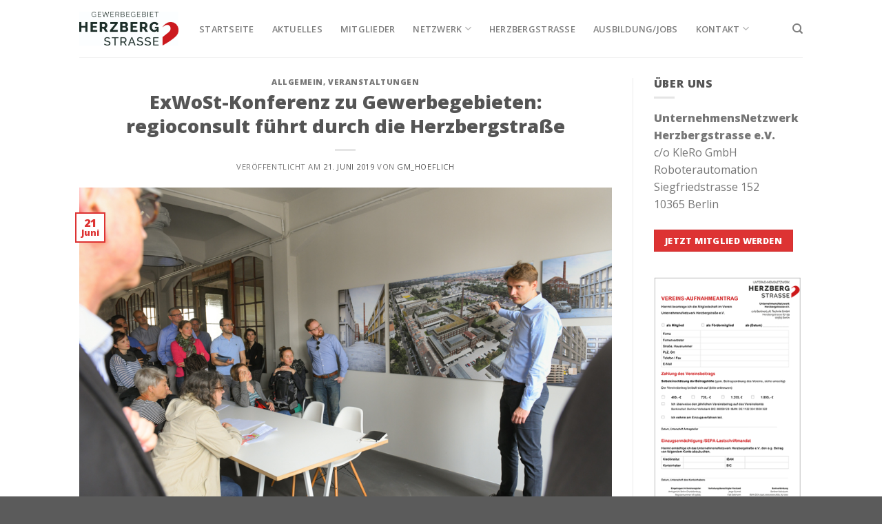

--- FILE ---
content_type: text/html; charset=UTF-8
request_url: https://www.herzbergstrasse.de/2019/06/21/exwost-konferenz-zu-gewerbegebieten-regioconsult-fuehrt-durch-die-herzbergstrasse/
body_size: 61587
content:
<!DOCTYPE html>
<!--[if IE 9 ]> <html lang="de" class="ie9 loading-site no-js"> <![endif]-->
<!--[if IE 8 ]> <html lang="de" class="ie8 loading-site no-js"> <![endif]-->
<!--[if (gte IE 9)|!(IE)]><!--><html lang="de" class="loading-site no-js"> <!--<![endif]-->
<head>
	<meta charset="UTF-8" />
	<meta name="viewport" content="width=device-width, initial-scale=1.0, maximum-scale=1.0, user-scalable=no" />

	<link rel="profile" href="http://gmpg.org/xfn/11" />
	<link rel="pingback" href="https://www.herzbergstrasse.de/xmlrpc.php" />

	<script>(function(html){html.className = html.className.replace(/\bno-js\b/,'js')})(document.documentElement);</script>
<title>ExWoSt-Konferenz zu Gewerbegebieten: regioconsult führt durch die Herzbergstraße &#8211; UnternehmensNetzwerk Herzbergstrasse</title>
<meta name='robots' content='max-image-preview:large' />
<link rel="alternate" type="application/rss+xml" title="UnternehmensNetzwerk Herzbergstrasse &raquo; Feed" href="https://www.herzbergstrasse.de/feed/" />
<link rel="alternate" type="application/rss+xml" title="UnternehmensNetzwerk Herzbergstrasse &raquo; Kommentar-Feed" href="https://www.herzbergstrasse.de/comments/feed/" />
<link rel="alternate" title="oEmbed (JSON)" type="application/json+oembed" href="https://www.herzbergstrasse.de/wp-json/oembed/1.0/embed?url=https%3A%2F%2Fwww.herzbergstrasse.de%2F2019%2F06%2F21%2Fexwost-konferenz-zu-gewerbegebieten-regioconsult-fuehrt-durch-die-herzbergstrasse%2F" />
<link rel="alternate" title="oEmbed (XML)" type="text/xml+oembed" href="https://www.herzbergstrasse.de/wp-json/oembed/1.0/embed?url=https%3A%2F%2Fwww.herzbergstrasse.de%2F2019%2F06%2F21%2Fexwost-konferenz-zu-gewerbegebieten-regioconsult-fuehrt-durch-die-herzbergstrasse%2F&#038;format=xml" />
		<style id="content-control-block-styles">
			@media (max-width: 640px) {
	.cc-hide-on-mobile {
		display: none !important;
	}
}
@media (min-width: 641px) and (max-width: 920px) {
	.cc-hide-on-tablet {
		display: none !important;
	}
}
@media (min-width: 921px) and (max-width: 1440px) {
	.cc-hide-on-desktop {
		display: none !important;
	}
}		</style>
		<style id='wp-img-auto-sizes-contain-inline-css' type='text/css'>
img:is([sizes=auto i],[sizes^="auto," i]){contain-intrinsic-size:3000px 1500px}
/*# sourceURL=wp-img-auto-sizes-contain-inline-css */
</style>
<style id='wp-emoji-styles-inline-css' type='text/css'>

	img.wp-smiley, img.emoji {
		display: inline !important;
		border: none !important;
		box-shadow: none !important;
		height: 1em !important;
		width: 1em !important;
		margin: 0 0.07em !important;
		vertical-align: -0.1em !important;
		background: none !important;
		padding: 0 !important;
	}
/*# sourceURL=wp-emoji-styles-inline-css */
</style>
<style id='wp-block-library-inline-css' type='text/css'>
:root{--wp-block-synced-color:#7a00df;--wp-block-synced-color--rgb:122,0,223;--wp-bound-block-color:var(--wp-block-synced-color);--wp-editor-canvas-background:#ddd;--wp-admin-theme-color:#007cba;--wp-admin-theme-color--rgb:0,124,186;--wp-admin-theme-color-darker-10:#006ba1;--wp-admin-theme-color-darker-10--rgb:0,107,160.5;--wp-admin-theme-color-darker-20:#005a87;--wp-admin-theme-color-darker-20--rgb:0,90,135;--wp-admin-border-width-focus:2px}@media (min-resolution:192dpi){:root{--wp-admin-border-width-focus:1.5px}}.wp-element-button{cursor:pointer}:root .has-very-light-gray-background-color{background-color:#eee}:root .has-very-dark-gray-background-color{background-color:#313131}:root .has-very-light-gray-color{color:#eee}:root .has-very-dark-gray-color{color:#313131}:root .has-vivid-green-cyan-to-vivid-cyan-blue-gradient-background{background:linear-gradient(135deg,#00d084,#0693e3)}:root .has-purple-crush-gradient-background{background:linear-gradient(135deg,#34e2e4,#4721fb 50%,#ab1dfe)}:root .has-hazy-dawn-gradient-background{background:linear-gradient(135deg,#faaca8,#dad0ec)}:root .has-subdued-olive-gradient-background{background:linear-gradient(135deg,#fafae1,#67a671)}:root .has-atomic-cream-gradient-background{background:linear-gradient(135deg,#fdd79a,#004a59)}:root .has-nightshade-gradient-background{background:linear-gradient(135deg,#330968,#31cdcf)}:root .has-midnight-gradient-background{background:linear-gradient(135deg,#020381,#2874fc)}:root{--wp--preset--font-size--normal:16px;--wp--preset--font-size--huge:42px}.has-regular-font-size{font-size:1em}.has-larger-font-size{font-size:2.625em}.has-normal-font-size{font-size:var(--wp--preset--font-size--normal)}.has-huge-font-size{font-size:var(--wp--preset--font-size--huge)}.has-text-align-center{text-align:center}.has-text-align-left{text-align:left}.has-text-align-right{text-align:right}.has-fit-text{white-space:nowrap!important}#end-resizable-editor-section{display:none}.aligncenter{clear:both}.items-justified-left{justify-content:flex-start}.items-justified-center{justify-content:center}.items-justified-right{justify-content:flex-end}.items-justified-space-between{justify-content:space-between}.screen-reader-text{border:0;clip-path:inset(50%);height:1px;margin:-1px;overflow:hidden;padding:0;position:absolute;width:1px;word-wrap:normal!important}.screen-reader-text:focus{background-color:#ddd;clip-path:none;color:#444;display:block;font-size:1em;height:auto;left:5px;line-height:normal;padding:15px 23px 14px;text-decoration:none;top:5px;width:auto;z-index:100000}html :where(.has-border-color){border-style:solid}html :where([style*=border-top-color]){border-top-style:solid}html :where([style*=border-right-color]){border-right-style:solid}html :where([style*=border-bottom-color]){border-bottom-style:solid}html :where([style*=border-left-color]){border-left-style:solid}html :where([style*=border-width]){border-style:solid}html :where([style*=border-top-width]){border-top-style:solid}html :where([style*=border-right-width]){border-right-style:solid}html :where([style*=border-bottom-width]){border-bottom-style:solid}html :where([style*=border-left-width]){border-left-style:solid}html :where(img[class*=wp-image-]){height:auto;max-width:100%}:where(figure){margin:0 0 1em}html :where(.is-position-sticky){--wp-admin--admin-bar--position-offset:var(--wp-admin--admin-bar--height,0px)}@media screen and (max-width:600px){html :where(.is-position-sticky){--wp-admin--admin-bar--position-offset:0px}}

/*# sourceURL=wp-block-library-inline-css */
</style><style id='wp-block-buttons-inline-css' type='text/css'>
.wp-block-buttons{box-sizing:border-box}.wp-block-buttons.is-vertical{flex-direction:column}.wp-block-buttons.is-vertical>.wp-block-button:last-child{margin-bottom:0}.wp-block-buttons>.wp-block-button{display:inline-block;margin:0}.wp-block-buttons.is-content-justification-left{justify-content:flex-start}.wp-block-buttons.is-content-justification-left.is-vertical{align-items:flex-start}.wp-block-buttons.is-content-justification-center{justify-content:center}.wp-block-buttons.is-content-justification-center.is-vertical{align-items:center}.wp-block-buttons.is-content-justification-right{justify-content:flex-end}.wp-block-buttons.is-content-justification-right.is-vertical{align-items:flex-end}.wp-block-buttons.is-content-justification-space-between{justify-content:space-between}.wp-block-buttons.aligncenter{text-align:center}.wp-block-buttons:not(.is-content-justification-space-between,.is-content-justification-right,.is-content-justification-left,.is-content-justification-center) .wp-block-button.aligncenter{margin-left:auto;margin-right:auto;width:100%}.wp-block-buttons[style*=text-decoration] .wp-block-button,.wp-block-buttons[style*=text-decoration] .wp-block-button__link{text-decoration:inherit}.wp-block-buttons.has-custom-font-size .wp-block-button__link{font-size:inherit}.wp-block-buttons .wp-block-button__link{width:100%}.wp-block-button.aligncenter{text-align:center}
/*# sourceURL=https://www.herzbergstrasse.de/wp-includes/blocks/buttons/style.min.css */
</style>
<style id='global-styles-inline-css' type='text/css'>
:root{--wp--preset--aspect-ratio--square: 1;--wp--preset--aspect-ratio--4-3: 4/3;--wp--preset--aspect-ratio--3-4: 3/4;--wp--preset--aspect-ratio--3-2: 3/2;--wp--preset--aspect-ratio--2-3: 2/3;--wp--preset--aspect-ratio--16-9: 16/9;--wp--preset--aspect-ratio--9-16: 9/16;--wp--preset--color--black: #000000;--wp--preset--color--cyan-bluish-gray: #abb8c3;--wp--preset--color--white: #ffffff;--wp--preset--color--pale-pink: #f78da7;--wp--preset--color--vivid-red: #cf2e2e;--wp--preset--color--luminous-vivid-orange: #ff6900;--wp--preset--color--luminous-vivid-amber: #fcb900;--wp--preset--color--light-green-cyan: #7bdcb5;--wp--preset--color--vivid-green-cyan: #00d084;--wp--preset--color--pale-cyan-blue: #8ed1fc;--wp--preset--color--vivid-cyan-blue: #0693e3;--wp--preset--color--vivid-purple: #9b51e0;--wp--preset--gradient--vivid-cyan-blue-to-vivid-purple: linear-gradient(135deg,rgb(6,147,227) 0%,rgb(155,81,224) 100%);--wp--preset--gradient--light-green-cyan-to-vivid-green-cyan: linear-gradient(135deg,rgb(122,220,180) 0%,rgb(0,208,130) 100%);--wp--preset--gradient--luminous-vivid-amber-to-luminous-vivid-orange: linear-gradient(135deg,rgb(252,185,0) 0%,rgb(255,105,0) 100%);--wp--preset--gradient--luminous-vivid-orange-to-vivid-red: linear-gradient(135deg,rgb(255,105,0) 0%,rgb(207,46,46) 100%);--wp--preset--gradient--very-light-gray-to-cyan-bluish-gray: linear-gradient(135deg,rgb(238,238,238) 0%,rgb(169,184,195) 100%);--wp--preset--gradient--cool-to-warm-spectrum: linear-gradient(135deg,rgb(74,234,220) 0%,rgb(151,120,209) 20%,rgb(207,42,186) 40%,rgb(238,44,130) 60%,rgb(251,105,98) 80%,rgb(254,248,76) 100%);--wp--preset--gradient--blush-light-purple: linear-gradient(135deg,rgb(255,206,236) 0%,rgb(152,150,240) 100%);--wp--preset--gradient--blush-bordeaux: linear-gradient(135deg,rgb(254,205,165) 0%,rgb(254,45,45) 50%,rgb(107,0,62) 100%);--wp--preset--gradient--luminous-dusk: linear-gradient(135deg,rgb(255,203,112) 0%,rgb(199,81,192) 50%,rgb(65,88,208) 100%);--wp--preset--gradient--pale-ocean: linear-gradient(135deg,rgb(255,245,203) 0%,rgb(182,227,212) 50%,rgb(51,167,181) 100%);--wp--preset--gradient--electric-grass: linear-gradient(135deg,rgb(202,248,128) 0%,rgb(113,206,126) 100%);--wp--preset--gradient--midnight: linear-gradient(135deg,rgb(2,3,129) 0%,rgb(40,116,252) 100%);--wp--preset--font-size--small: 13px;--wp--preset--font-size--medium: 20px;--wp--preset--font-size--large: 36px;--wp--preset--font-size--x-large: 42px;--wp--preset--spacing--20: 0.44rem;--wp--preset--spacing--30: 0.67rem;--wp--preset--spacing--40: 1rem;--wp--preset--spacing--50: 1.5rem;--wp--preset--spacing--60: 2.25rem;--wp--preset--spacing--70: 3.38rem;--wp--preset--spacing--80: 5.06rem;--wp--preset--shadow--natural: 6px 6px 9px rgba(0, 0, 0, 0.2);--wp--preset--shadow--deep: 12px 12px 50px rgba(0, 0, 0, 0.4);--wp--preset--shadow--sharp: 6px 6px 0px rgba(0, 0, 0, 0.2);--wp--preset--shadow--outlined: 6px 6px 0px -3px rgb(255, 255, 255), 6px 6px rgb(0, 0, 0);--wp--preset--shadow--crisp: 6px 6px 0px rgb(0, 0, 0);}:where(.is-layout-flex){gap: 0.5em;}:where(.is-layout-grid){gap: 0.5em;}body .is-layout-flex{display: flex;}.is-layout-flex{flex-wrap: wrap;align-items: center;}.is-layout-flex > :is(*, div){margin: 0;}body .is-layout-grid{display: grid;}.is-layout-grid > :is(*, div){margin: 0;}:where(.wp-block-columns.is-layout-flex){gap: 2em;}:where(.wp-block-columns.is-layout-grid){gap: 2em;}:where(.wp-block-post-template.is-layout-flex){gap: 1.25em;}:where(.wp-block-post-template.is-layout-grid){gap: 1.25em;}.has-black-color{color: var(--wp--preset--color--black) !important;}.has-cyan-bluish-gray-color{color: var(--wp--preset--color--cyan-bluish-gray) !important;}.has-white-color{color: var(--wp--preset--color--white) !important;}.has-pale-pink-color{color: var(--wp--preset--color--pale-pink) !important;}.has-vivid-red-color{color: var(--wp--preset--color--vivid-red) !important;}.has-luminous-vivid-orange-color{color: var(--wp--preset--color--luminous-vivid-orange) !important;}.has-luminous-vivid-amber-color{color: var(--wp--preset--color--luminous-vivid-amber) !important;}.has-light-green-cyan-color{color: var(--wp--preset--color--light-green-cyan) !important;}.has-vivid-green-cyan-color{color: var(--wp--preset--color--vivid-green-cyan) !important;}.has-pale-cyan-blue-color{color: var(--wp--preset--color--pale-cyan-blue) !important;}.has-vivid-cyan-blue-color{color: var(--wp--preset--color--vivid-cyan-blue) !important;}.has-vivid-purple-color{color: var(--wp--preset--color--vivid-purple) !important;}.has-black-background-color{background-color: var(--wp--preset--color--black) !important;}.has-cyan-bluish-gray-background-color{background-color: var(--wp--preset--color--cyan-bluish-gray) !important;}.has-white-background-color{background-color: var(--wp--preset--color--white) !important;}.has-pale-pink-background-color{background-color: var(--wp--preset--color--pale-pink) !important;}.has-vivid-red-background-color{background-color: var(--wp--preset--color--vivid-red) !important;}.has-luminous-vivid-orange-background-color{background-color: var(--wp--preset--color--luminous-vivid-orange) !important;}.has-luminous-vivid-amber-background-color{background-color: var(--wp--preset--color--luminous-vivid-amber) !important;}.has-light-green-cyan-background-color{background-color: var(--wp--preset--color--light-green-cyan) !important;}.has-vivid-green-cyan-background-color{background-color: var(--wp--preset--color--vivid-green-cyan) !important;}.has-pale-cyan-blue-background-color{background-color: var(--wp--preset--color--pale-cyan-blue) !important;}.has-vivid-cyan-blue-background-color{background-color: var(--wp--preset--color--vivid-cyan-blue) !important;}.has-vivid-purple-background-color{background-color: var(--wp--preset--color--vivid-purple) !important;}.has-black-border-color{border-color: var(--wp--preset--color--black) !important;}.has-cyan-bluish-gray-border-color{border-color: var(--wp--preset--color--cyan-bluish-gray) !important;}.has-white-border-color{border-color: var(--wp--preset--color--white) !important;}.has-pale-pink-border-color{border-color: var(--wp--preset--color--pale-pink) !important;}.has-vivid-red-border-color{border-color: var(--wp--preset--color--vivid-red) !important;}.has-luminous-vivid-orange-border-color{border-color: var(--wp--preset--color--luminous-vivid-orange) !important;}.has-luminous-vivid-amber-border-color{border-color: var(--wp--preset--color--luminous-vivid-amber) !important;}.has-light-green-cyan-border-color{border-color: var(--wp--preset--color--light-green-cyan) !important;}.has-vivid-green-cyan-border-color{border-color: var(--wp--preset--color--vivid-green-cyan) !important;}.has-pale-cyan-blue-border-color{border-color: var(--wp--preset--color--pale-cyan-blue) !important;}.has-vivid-cyan-blue-border-color{border-color: var(--wp--preset--color--vivid-cyan-blue) !important;}.has-vivid-purple-border-color{border-color: var(--wp--preset--color--vivid-purple) !important;}.has-vivid-cyan-blue-to-vivid-purple-gradient-background{background: var(--wp--preset--gradient--vivid-cyan-blue-to-vivid-purple) !important;}.has-light-green-cyan-to-vivid-green-cyan-gradient-background{background: var(--wp--preset--gradient--light-green-cyan-to-vivid-green-cyan) !important;}.has-luminous-vivid-amber-to-luminous-vivid-orange-gradient-background{background: var(--wp--preset--gradient--luminous-vivid-amber-to-luminous-vivid-orange) !important;}.has-luminous-vivid-orange-to-vivid-red-gradient-background{background: var(--wp--preset--gradient--luminous-vivid-orange-to-vivid-red) !important;}.has-very-light-gray-to-cyan-bluish-gray-gradient-background{background: var(--wp--preset--gradient--very-light-gray-to-cyan-bluish-gray) !important;}.has-cool-to-warm-spectrum-gradient-background{background: var(--wp--preset--gradient--cool-to-warm-spectrum) !important;}.has-blush-light-purple-gradient-background{background: var(--wp--preset--gradient--blush-light-purple) !important;}.has-blush-bordeaux-gradient-background{background: var(--wp--preset--gradient--blush-bordeaux) !important;}.has-luminous-dusk-gradient-background{background: var(--wp--preset--gradient--luminous-dusk) !important;}.has-pale-ocean-gradient-background{background: var(--wp--preset--gradient--pale-ocean) !important;}.has-electric-grass-gradient-background{background: var(--wp--preset--gradient--electric-grass) !important;}.has-midnight-gradient-background{background: var(--wp--preset--gradient--midnight) !important;}.has-small-font-size{font-size: var(--wp--preset--font-size--small) !important;}.has-medium-font-size{font-size: var(--wp--preset--font-size--medium) !important;}.has-large-font-size{font-size: var(--wp--preset--font-size--large) !important;}.has-x-large-font-size{font-size: var(--wp--preset--font-size--x-large) !important;}
/*# sourceURL=global-styles-inline-css */
</style>
<style id='core-block-supports-inline-css' type='text/css'>
.wp-container-core-buttons-is-layout-16018d1d{justify-content:center;}
/*# sourceURL=core-block-supports-inline-css */
</style>

<style id='classic-theme-styles-inline-css' type='text/css'>
/*! This file is auto-generated */
.wp-block-button__link{color:#fff;background-color:#32373c;border-radius:9999px;box-shadow:none;text-decoration:none;padding:calc(.667em + 2px) calc(1.333em + 2px);font-size:1.125em}.wp-block-file__button{background:#32373c;color:#fff;text-decoration:none}
/*# sourceURL=/wp-includes/css/classic-themes.min.css */
</style>
<link rel='stylesheet' id='content-control-block-styles-css' href='https://www.herzbergstrasse.de/wp-content/plugins/content-control/dist/style-block-editor.css?ver=2.6.4' type='text/css' media='all' />
<link rel='stylesheet' id='contact-form-7-css' href='https://www.herzbergstrasse.de/wp-content/plugins/contact-form-7/includes/css/styles.css?ver=5.6.2' type='text/css' media='all' />
<link rel='stylesheet' id='flatsome-icons-css' href='https://www.herzbergstrasse.de/wp-content/themes/flatsome/assets/css/fl-icons.css?ver=3.3' type='text/css' media='all' />
<link rel='stylesheet' id='flatsome-main-css' href='https://www.herzbergstrasse.de/wp-content/themes/flatsome/assets/css/flatsome.css?ver=3.3.4' type='text/css' media='all' />
<link rel='stylesheet' id='flatsome-style-css' href='https://www.herzbergstrasse.de/wp-content/themes/flatsome/style.css?ver=3.3.4' type='text/css' media='all' />
<script type="text/javascript" src="https://www.herzbergstrasse.de/wp-includes/js/jquery/jquery.min.js?ver=3.7.1" id="jquery-core-js"></script>
<script type="text/javascript" src="https://www.herzbergstrasse.de/wp-includes/js/jquery/jquery-migrate.min.js?ver=3.4.1" id="jquery-migrate-js"></script>
<link rel="https://api.w.org/" href="https://www.herzbergstrasse.de/wp-json/" /><link rel="alternate" title="JSON" type="application/json" href="https://www.herzbergstrasse.de/wp-json/wp/v2/posts/5015" /><link rel="EditURI" type="application/rsd+xml" title="RSD" href="https://www.herzbergstrasse.de/xmlrpc.php?rsd" />
<meta name="generator" content="WordPress 6.9" />
<link rel="canonical" href="https://www.herzbergstrasse.de/2019/06/21/exwost-konferenz-zu-gewerbegebieten-regioconsult-fuehrt-durch-die-herzbergstrasse/" />
<link rel='shortlink' href='https://www.herzbergstrasse.de/?p=5015' />
<style>.bg{opacity: 0; transition: opacity 1s; -webkit-transition: opacity 1s;} .bg-loaded{opacity: 1;}</style><!--[if IE]><link rel="stylesheet" type="text/css" href="https://www.herzbergstrasse.de/wp-content/themes/flatsome/assets/css/ie-fallback.css"><script src="//html5shim.googlecode.com/svn/trunk/html5.js"></script><script>var head = document.getElementsByTagName('head')[0],style = document.createElement('style');style.type = 'text/css';style.styleSheet.cssText = ':before,:after{content:none !important';head.appendChild(style);setTimeout(function(){head.removeChild(style);}, 0);</script><script src="https://www.herzbergstrasse.de/wp-content/themes/flatsome/assets/libs/ie-flexibility.js"></script><![endif]-->    <script type="text/javascript">
    WebFontConfig = {
      google: { families: [ "Open+Sans:regular,800","Open+Sans:regular,regular","Open+Sans:regular,600","Dancing+Script", ] }
    };
    (function() {
      var wf = document.createElement('script');
      wf.src = 'https://ajax.googleapis.com/ajax/libs/webfont/1/webfont.js';
      wf.type = 'text/javascript';
      wf.async = 'true';
      var s = document.getElementsByTagName('script')[0];
      s.parentNode.insertBefore(wf, s);
    })(); </script>
  <style id="custom-css" type="text/css">:root {--primary-color: #DD3333;}/* Site Width */.header-main{height: 83px}#logo img{max-height: 83px}#logo{width:144px;}#logo img{padding:5px 0;}.header-top{min-height: 30px}.transparent .header-main{height: 265px}.transparent #logo img{max-height: 265px}.has-transparent + .page-title:first-of-type,.has-transparent + #main > .page-title,.has-transparent + #main > div > .page-title,.has-transparent + #main .page-header-wrapper:first-of-type .page-title{padding-top: 265px;}.header.show-on-scroll,.stuck .header-main{height:70px!important}.stuck #logo img{max-height: 70px!important}.header-bottom {background-color: #f1f1f1}.header-main .nav > li > a{line-height: 16px }@media (max-width: 549px) {.header-main{height: 70px}#logo img{max-height: 70px}}/* Color */.accordion-title.active, .has-icon-bg .icon .icon-inner,.logo a, .primary.is-underline, .primary.is-link, .badge-outline .badge-inner, .nav-outline > li.active> a,.nav-outline >li.active > a, .cart-icon strong,[data-color='primary'], .is-outline.primary{color: #DD3333;}/* Color !important */[data-text-color="primary"]{color: #DD3333!important;}/* Background */.scroll-to-bullets a,.featured-title, .label-new.menu-item > a:after, .nav-pagination > li > .current,.nav-pagination > li > span:hover,.nav-pagination > li > a:hover,.has-hover:hover .badge-outline .badge-inner,button[type="submit"], .button.wc-forward:not(.checkout):not(.checkout-button), .button.submit-button, .button.primary:not(.is-outline),.featured-table .title,.is-outline:hover, .has-icon:hover .icon-label,.nav-dropdown-bold .nav-column li > a:hover, .nav-dropdown.nav-dropdown-bold > li > a:hover, .nav-dropdown-bold.dark .nav-column li > a:hover, .nav-dropdown.nav-dropdown-bold.dark > li > a:hover, .is-outline:hover, .tagcloud a:hover,.grid-tools a, input[type='submit']:not(.is-form), .box-badge:hover .box-text, input.button.alt,.nav-box > li > a:hover,.nav-box > li.active > a,.nav-pills > li.active > a ,.current-dropdown .cart-icon strong, .cart-icon:hover strong, .nav-line-bottom > li > a:before, .nav-line-grow > li > a:before, .nav-line > li > a:before,.banner, .header-top, .slider-nav-circle .flickity-prev-next-button:hover svg, .slider-nav-circle .flickity-prev-next-button:hover .arrow, .primary.is-outline:hover, .button.primary:not(.is-outline), input[type='submit'].primary, input[type='submit'].primary, input[type='reset'].button, input[type='button'].primary, .badge-inner{background-color: #DD3333;}/* Border */.nav-vertical.nav-tabs > li.active > a,.scroll-to-bullets a.active,.nav-pagination > li > .current,.nav-pagination > li > span:hover,.nav-pagination > li > a:hover,.has-hover:hover .badge-outline .badge-inner,.accordion-title.active,.featured-table,.is-outline:hover, .tagcloud a:hover,blockquote, .has-border, .cart-icon strong:after,.cart-icon strong,.blockUI:before, .processing:before,.loading-spin, .slider-nav-circle .flickity-prev-next-button:hover svg, .slider-nav-circle .flickity-prev-next-button:hover .arrow, .primary.is-outline:hover{border-color: #DD3333}.nav-tabs > li.active > a{border-top-color: #DD3333}/* Fill */.slider .flickity-prev-next-button:hover svg,.slider .flickity-prev-next-button:hover .arrow{fill: #DD3333;}/* Background Color */[data-icon-label]:after, .secondary.is-underline:hover,.secondary.is-outline:hover,.icon-label,.button.secondary:not(.is-outline),.button.alt:not(.is-outline), .badge-inner.on-sale, .button.checkout, .single_add_to_cart_button{ background-color:#AAAAAA; }/* Color */.secondary.is-underline,.secondary.is-link, .secondary.is-outline,.stars a.active, .star-rating:before, .woocommerce-page .star-rating:before,.star-rating span:before, .color-secondary{color: #AAAAAA}/* Color !important */[data-text-color="secondary"]{color: #AAAAAA!important;}/* Border */.secondary.is-outline:hover{border-color:#AAAAAA}body{font-family:"Open Sans", sans-serif}body{font-weight: 0}body{color: #777777}.nav > li > a {font-family:"Open Sans", sans-serif;}.nav > li > a {font-weight: 600;}h1,h2,h3,h4,h5,h6,.heading-font, .off-canvas-center .nav-sidebar.nav-vertical > li > a{font-family: "Open Sans", sans-serif;}h1,h2,h3,h4,h5,h6,.heading-font,.banner h1,.banner h2{font-weight: 800;}.alt-font{font-family: "Dancing Script", sans-serif;}a{color: #555555;}a:hover{color: #DD3333;}.tagcloud a:hover{border-color: #DD3333;background-color: #DD3333;}.footer-2{background-color: #6B6B6B}.label-new.menu-item > a:after{content:"Neu";}.label-hot.menu-item > a:after{content:"Hot";}.label-sale.menu-item > a:after{content:"Ausverkauf";}.label-popular.menu-item > a:after{content:"Beliebt";}</style>		<style type="text/css" id="wp-custom-css">
			/*
Hier kannst du dein eigenes CSS einfügen.

Klicke auf das Hilfe-Symbol oben, um mehr zu lernen.
*/

footer.entry-meta{
display:none;
}


.dsgvo {
font-size: 10px; 
}

.dsgvo_button {
margin-top: 20px; 
}		</style>
		</head>

<body class="wp-singular post-template-default single single-post postid-5015 single-format-standard wp-theme-flatsome full-width lightbox nav-dropdown-has-arrow">

<a class="skip-link screen-reader-text" href="#main">Skip to content</a>

<div id="wrapper">


<header id="header" class="header has-sticky sticky-jump">
   <div class="header-wrapper">
	<div id="masthead" class="header-main ">
      <div class="header-inner flex-row container logo-left medium-logo-center" role="navigation">

          <!-- Logo -->
          <div id="logo" class="flex-col logo">
            <!-- Header logo -->
<a href="https://www.herzbergstrasse.de/" title="UnternehmensNetzwerk Herzbergstrasse - Innovativ gestalten &#8211; Gemeinsam entwickeln" rel="home">
    <img width="144" height="83" src="http://www.herzbergstrasse.de/wp-content/uploads/2017/06/GH_Logo_colour_rgb.jpg" class="header_logo header-logo" alt="UnternehmensNetzwerk Herzbergstrasse"/><img  width="144" height="83" src="http://www.herzbergstrasse.de/wp-content/uploads/2017/06/GH_Logo_colour_rgb.jpg" class="header-logo-dark" alt="UnternehmensNetzwerk Herzbergstrasse"/></a>
          </div>

          <!-- Mobile Left Elements -->
          <div class="flex-col show-for-medium flex-left">
            <ul class="mobile-nav nav nav-left ">
              <li class="nav-icon has-icon">
  		<a href="#" data-open="#main-menu" data-pos="left" data-bg="main-menu-overlay" data-color="" class="is-small" aria-controls="main-menu" aria-expanded="false">
		
		  <i class="icon-menu" ></i>
		  		</a>
	</li>            </ul>
          </div>

          <!-- Left Elements -->
          <div class="flex-col hide-for-medium flex-left
            flex-grow">
            <ul class="header-nav header-nav-main nav nav-left  nav-spacing-xlarge nav-uppercase" >
              <li id="menu-item-4043" class="menu-item menu-item-type-post_type menu-item-object-page menu-item-home  menu-item-4043"><a href="https://www.herzbergstrasse.de/" class="nav-top-link">Startseite</a></li>
<li id="menu-item-3959" class="menu-item menu-item-type-post_type menu-item-object-page current_page_parent  menu-item-3959"><a href="https://www.herzbergstrasse.de/aktuelles/" class="nav-top-link">Aktuelles</a></li>
<li id="menu-item-4040" class="menu-item menu-item-type-post_type menu-item-object-page  menu-item-4040"><a href="https://www.herzbergstrasse.de/mitglieder/" class="nav-top-link">Mitglieder</a></li>
<li id="menu-item-4902" class="menu-item menu-item-type-post_type menu-item-object-page menu-item-has-children  menu-item-4902 has-dropdown"><a href="https://www.herzbergstrasse.de/netzwerk/" class="nav-top-link">Netzwerk<i class="icon-angle-down" ></i></a>
<ul class='nav-dropdown nav-dropdown-default'>
	<li id="menu-item-5380" class="menu-item menu-item-type-post_type menu-item-object-page  menu-item-5380"><a href="https://www.herzbergstrasse.de/statements/">Statements</a></li>
	<li id="menu-item-5710" class="menu-item menu-item-type-post_type menu-item-object-page  menu-item-5710"><a href="https://www.herzbergstrasse.de/interner-bereich/">Interner Bereich</a></li>
</ul>
</li>
<li id="menu-item-4042" class="menu-item menu-item-type-post_type menu-item-object-page  menu-item-4042"><a href="https://www.herzbergstrasse.de/herzbergstrasse/" class="nav-top-link">Herzbergstrasse</a></li>
<li id="menu-item-4041" class="menu-item menu-item-type-post_type menu-item-object-page  menu-item-4041"><a href="https://www.herzbergstrasse.de/ausbildung/" class="nav-top-link">Ausbildung/Jobs</a></li>
<li id="menu-item-4044" class="menu-item menu-item-type-post_type menu-item-object-page menu-item-has-children  menu-item-4044 has-dropdown"><a href="https://www.herzbergstrasse.de/kontact/" class="nav-top-link">Kontakt<i class="icon-angle-down" ></i></a>
<ul class='nav-dropdown nav-dropdown-default'>
	<li id="menu-item-4860" class="menu-item menu-item-type-post_type menu-item-object-page  menu-item-4860"><a href="https://www.herzbergstrasse.de/datenschutz/">Datenschutz</a></li>
</ul>
</li>
            </ul>
          </div>

          <!-- Right Elements -->
          <div class="flex-col hide-for-medium flex-right">
            <ul class="header-nav header-nav-main nav nav-right  nav-spacing-xlarge nav-uppercase">
              <li class="header-search header-search-dropdown has-icon has-dropdown menu-item-has-children">
		<a href="#" class="is-small"><i class="icon-search" ></i></a>
		<ul class="nav-dropdown nav-dropdown-default">
	 	<li class="header-search-form search-form html relative has-icon">
	<div class="header-search-form-wrapper">
		<div class="searchform-wrapper ux-search-box relative form- is-normal"><form method="get" class="searchform" action="https://www.herzbergstrasse.de/" role="search">
		<div class="flex-row relative">
			<div class="flex-col flex-grow">
	   	   <input type="search" class="search-field mb-0" name="s" value="" id="s" placeholder="Suche&hellip;" />
			</div><!-- .flex-col -->
			<div class="flex-col">
				<button type="submit" class="ux-search-submit submit-button secondary button icon mb-0">
					<i class="icon-search" ></i>				</button>
			</div><!-- .flex-col -->
		</div><!-- .flex-row -->
    <div class="live-search-results text-left z-top"></div>
</form>
</div>	</div>
</li>	</ul><!-- .nav-dropdown -->
</li>
            </ul>
          </div>

          <!-- Mobile Right Elements -->
          <div class="flex-col show-for-medium flex-right">
            <ul class="mobile-nav nav nav-right ">
                          </ul>
          </div>

      </div><!-- .header-inner -->
     
            <!-- Header divider -->
      <div class="container"><div class="top-divider full-width"></div></div>
      </div><!-- .header-main -->
<div class="header-bg-container fill"><div class="header-bg-image fill"></div><div class="header-bg-color fill"></div></div><!-- .header-bg-container -->   </div><!-- header-wrapper-->
</header>


<main id="main" class="">

<div id="content" class="blog-wrapper blog-single page-wrapper">
	

<div class="row row-large row-divided ">
	
	<div class="large-9 col">
		


<article id="post-5015" class="post-5015 post type-post status-publish format-standard has-post-thumbnail hentry category-allgemein category-veranstaltungen">
	<div class="article-inner ">
		<header class="entry-header">
	<div class="entry-header-text entry-header-text-top  text-center">
	   	<h6 class="entry-category is-xsmall">
	<a href="https://www.herzbergstrasse.de/category/allgemein/" rel="category tag">Allgemein</a>, <a href="https://www.herzbergstrasse.de/category/veranstaltungen/" rel="category tag">Veranstaltungen</a></h6>

<h1 class="entry-title">ExWoSt-Konferenz zu Gewerbegebieten: regioconsult führt durch die Herzbergstraße</h1>
<div class="entry-divider is-divider small"></div>

<div class="entry-meta uppercase is-xsmall">
    <span class="posted-on">Veröffentlicht am <a href="https://www.herzbergstrasse.de/2019/06/21/exwost-konferenz-zu-gewerbegebieten-regioconsult-fuehrt-durch-die-herzbergstrasse/" rel="bookmark"><time class="entry-date published" datetime="2019-06-21T14:43:29+02:00">21. Juni 2019</time><time class="updated" datetime="2019-06-21T14:56:57+02:00">21. Juni 2019</time></a></span><span class="byline"> von <span class="meta-author vcard"><a class="url fn n" href="https://www.herzbergstrasse.de/author/gm_hoeflich/">GM_Hoeflich</a></span></span></div><!-- .entry-meta -->
	</div><!-- .entry-header -->

    	<div class="entry-image relative">
	   <a href="https://www.herzbergstrasse.de/2019/06/21/exwost-konferenz-zu-gewerbegebieten-regioconsult-fuehrt-durch-die-herzbergstrasse/">
    <img width="1000" height="667" src="https://www.herzbergstrasse.de/wp-content/uploads/2019/06/ExWoSt_Fachkonferenz_20.-21.Mai_Berlin_Exkursion_-0452.jpg" class="attachment-large size-large wp-post-image" alt="Quelle: ExWoSt Projekt Berlin-Lichtenberg; Foto: Tina Merkau" decoding="async" fetchpriority="high" srcset="https://www.herzbergstrasse.de/wp-content/uploads/2019/06/ExWoSt_Fachkonferenz_20.-21.Mai_Berlin_Exkursion_-0452.jpg 1000w, https://www.herzbergstrasse.de/wp-content/uploads/2019/06/ExWoSt_Fachkonferenz_20.-21.Mai_Berlin_Exkursion_-0452-600x400.jpg 600w, https://www.herzbergstrasse.de/wp-content/uploads/2019/06/ExWoSt_Fachkonferenz_20.-21.Mai_Berlin_Exkursion_-0452-768x512.jpg 768w" sizes="(max-width: 1000px) 100vw, 1000px" /></a>
	   <div class="badge absolute top post-date badge-outline">
	<div class="badge-inner">
		<span class="post-date-day">21</span><br>
		<span class="post-date-month is-small">Juni</span>
	</div>
</div>	</div><!-- .entry-image -->
	</header><!-- post-header -->

		<div class="entry-content single-page">

<p><strong>Im Rahmen der</strong> <strong>Konferenz &#8222;Vergessene Stadträume&#8220;</strong> des ExWoSt (Experimenteller Wohnungs- und Städtebau) zur nachhaltigen Weiterentwicklung von Gewerbegebieten im Bestand <strong>führte regioconsult am 20. Mai</strong> ca. 70 Konferenzgäste <strong>durch das Lichtenberger Gewerbegebiet Herzbergstraße</strong>. Über die letzten drei Jahre hat regioconsult hier im Auftrag der Wirtschaftsförderung Lichtenberg ein Gebietsmanagement durchgeführt, das auch den Aufbau des UnternehmensNetzwerks Herzbergstraße e.V. begleitete.</p>
<p>Die Teilnehmer der Führung besuchten das ehemalige Konsum-Gelände, wo sie mit den Investoren der Lichtwerk Entwicklungsgesellschaft mbH über die Herausforderungen bei der Schaffung von Produktionsflächen in historischer Bausubstanz debattierten. <strong>Bei der Firma KleRo berichtete Geschäftsführer Holger Klempnow über die Arbeit des UnternehmensNetzwerks</strong>, das sich für die Interessen der Betriebe und für mehr Synergien innerhalb des Gewerbegebiets einsetzt. Die Leiterin der Wirtschaftsförderung im Bezirk Lichtenberg, Marion Nüske, schilderte die Entwicklung des Rahmenplans, der als Vorstufe zur Bebauungsplanung den Standort planerisch sichern soll. Am Standort Dong Xuan Center wurde schließlich ein Blick auf die Entwicklung des dortigen Großmarkts hin zu einem Zentrum ethnischer Ökonomie und Tourismus geworfen.</p>
<p><strong>Am 21. Mai, dem Tag der Konferenz, stellte regioconsult die Arbeit der ExWoSt-Projekte sowohl in der Herzbergstraße als auch Kassel Waldau-West an einem Infostand vor.</strong> Zu den Gästen der Konferenz zählten neben zahlreichen Experten aus Verwaltung und Stadtentwicklung auch die Staatssekretärin im Bundesministerium des Innern, für Bau und Heimat, Anne-Katrin Bohle.</p>
<p>Weitere Informationen zum ExWoSt-Projekt &#8222;Nachhaltige Weiterentwicklung von Gewerbegebieten&#8220; am Standort Herzbergstraße finden Sie hier: <a href="http://www.regioconsult.de/de/projekte/ExWoSt-Gebietsmanagement-Herzbergstrasse__728/">http://www.regioconsult.de/de/projekte/ExWoSt-Gebietsmanagement-Herzbergstrasse__728/</a></p>
<p>Quelle: ExWoSt Projekt Berlin-Lichtenberg; Foto: Tina Merkau</p>


</div><!-- .entry-content2 -->

<footer class="entry-meta text-center">
Dieser Eintrag wurde veröffentlicht am <a href="https://www.herzbergstrasse.de/category/allgemein/" rel="category tag">Allgemein</a>, <a href="https://www.herzbergstrasse.de/category/veranstaltungen/" rel="category tag">Veranstaltungen</a>. Setzte ein Lesezeichen <a href="https://www.herzbergstrasse.de/2019/06/21/exwost-konferenz-zu-gewerbegebieten-regioconsult-fuehrt-durch-die-herzbergstrasse/" title="Permalink to ExWoSt-Konferenz zu Gewerbegebieten: regioconsult führt durch die Herzbergstraße" rel="bookmark">permalink</a>.</footer><!-- .entry-meta -->



        <nav role="navigation" id="nav-below" class="navigation-post">
	<div class="flex-row next-prev-nav bt bb">
		<div class="flex-col flex-grow nav-prev text-left">
			    <div class="nav-previous"><a href="https://www.herzbergstrasse.de/2019/05/17/11-unternehmenstreffen-bei-klero-weiterfuehrung-der-erfolgreichen-arbeit/" rel="prev"><span class="hide-for-small"><i class="icon-angle-left" ></i></span> 11. Unternehmenstreffen bei KleRo: Weiterführung der erfolgreichen Arbeit!</a></div>
		</div>
		<div class="flex-col flex-grow nav-next text-right">
			    <div class="nav-next"><a href="https://www.herzbergstrasse.de/2019/06/21/gesucht-wird-das-lichtenberger-unternehmen-des-jahres-2019/" rel="next">Gesucht wird: Das Lichtenberger Unternehmen des Jahres 2019 <span class="hide-for-small"><i class="icon-angle-right" ></i></span></a></div>		</div>
	</div>

	    </nav><!-- #nav-below -->

    	</div><!-- .article-inner -->
</article><!-- #-5015 -->




<div id="comments" class="comments-area">

	
	
	
	
</div><!-- #comments -->
	</div> <!-- .large-9 -->

	<div class="post-sidebar large-3 col">
		<div id="secondary" class="widget-area " role="complementary">
		<aside id="text-13" class="widget widget_text"><h3 class="widget-title "><span>Über uns</span></h3><div class="is-divider small"></div>			<div class="textwidget"><strong>UnternehmensNetzwerk
Herzbergstrasse e.V. </strong><br>
c/o KleRo GmbH Roboterautomation<br>
Siegfriedstrasse 152<br>
10365 Berlin</br></div>
		</aside><aside id="block-3" class="widget widget_block"><p><a href="https://www.herzbergstrasse.de/mitglied-werden/" target="_self" class="button primary is-small"  >
    <span>Jetzt Mitglied werden</span>
  </a>
</p>
</aside><aside id="text-14" class="widget widget_text">			<div class="textwidget"><a href="http://www.herzbergstrasse.de/wp-content/uploads/2023/12/UN-Herzbergstrasse_VEREINS-AUFNAHMEANTRAG-NEU.pdf" target="blank"><img class="alignnone size-full wp-image-4286" src="http://www.herzbergstrasse.de/wp-content/uploads/2017/05/UN_Herzbergstrasse_VEREINS-AUFNAHMEANTRAG-1.png" alt="" width="250" height="382" /></a></div>
		</aside>		<aside id="flatsome_recent_posts-17" class="widget flatsome_recent_posts">		<h3 class="widget-title "><span>Neuigkeiten</span></h3><div class="is-divider small"></div>		<ul>		
		
		<li class="recent-blog-posts-li">
			<div class="flex-row recent-blog-posts align-top pt-half pb-half">
				<div class="flex-col mr-half">
					<div class="badge post-date badge-small badge-outline">
							<div class="badge-inner bg-fill" >
								<span class="post-date-day">20</span><br>
								<span class="post-date-month is-xsmall">Jan.</span>
							</div>
					</div>
				</div><!-- .flex-col -->
				<div class="flex-col flex-grow">
					  <a href="https://www.herzbergstrasse.de/2026/01/20/unser-netzwerk-in-der-ihk/" title="Unser Netzwerk in der IHK">Unser Netzwerk in der IHK</a>
				   	  <span class="post_comments oppercase op-7 block is-xsmall"><span>Kommentare deaktiviert<span class="screen-reader-text"> für Unser Netzwerk in der IHK</span></span></span>
				</div>
			</div><!-- .flex-row -->
		</li>
		
		
		<li class="recent-blog-posts-li">
			<div class="flex-row recent-blog-posts align-top pt-half pb-half">
				<div class="flex-col mr-half">
					<div class="badge post-date badge-small badge-outline">
							<div class="badge-inner bg-fill" >
								<span class="post-date-day">15</span><br>
								<span class="post-date-month is-xsmall">Dez.</span>
							</div>
					</div>
				</div><!-- .flex-col -->
				<div class="flex-col flex-grow">
					  <a href="https://www.herzbergstrasse.de/2025/12/15/weihnachtsreffen-15-12-25-dsh-gmbh/" title="Das war unser Weihnachtsreffen am 15.12.25 bei der DSH GmbH">Das war unser Weihnachtsreffen am 15.12.25 bei der DSH GmbH</a>
				   	  <span class="post_comments oppercase op-7 block is-xsmall"><span>Kommentare deaktiviert<span class="screen-reader-text"> für Das war unser Weihnachtsreffen am 15.12.25 bei der DSH GmbH</span></span></span>
				</div>
			</div><!-- .flex-row -->
		</li>
		
		
		<li class="recent-blog-posts-li">
			<div class="flex-row recent-blog-posts align-top pt-half pb-half">
				<div class="flex-col mr-half">
					<div class="badge post-date badge-small badge-outline">
							<div class="badge-inner bg-fill" >
								<span class="post-date-day">05</span><br>
								<span class="post-date-month is-xsmall">Nov.</span>
							</div>
					</div>
				</div><!-- .flex-col -->
				<div class="flex-col flex-grow">
					  <a href="https://www.herzbergstrasse.de/2025/11/05/drittes-unternehmenstreffen-am-18-11-2025-herzliche-einladung/" title="Drittes Unternehmenstreffen am 18.11.2025 &#8211; Herzliche Einladung">Drittes Unternehmenstreffen am 18.11.2025 &#8211; Herzliche Einladung</a>
				   	  <span class="post_comments oppercase op-7 block is-xsmall"><span>Kommentare deaktiviert<span class="screen-reader-text"> für Drittes Unternehmenstreffen am 18.11.2025 &#8211; Herzliche Einladung</span></span></span>
				</div>
			</div><!-- .flex-row -->
		</li>
		
		
		<li class="recent-blog-posts-li">
			<div class="flex-row recent-blog-posts align-top pt-half pb-half">
				<div class="flex-col mr-half">
					<div class="badge post-date badge-small badge-outline">
							<div class="badge-inner bg-fill" >
								<span class="post-date-day">15</span><br>
								<span class="post-date-month is-xsmall">Okt.</span>
							</div>
					</div>
				</div><!-- .flex-col -->
				<div class="flex-col flex-grow">
					  <a href="https://www.herzbergstrasse.de/2025/10/15/nein-zur-ausbildungsplatzumlage/" title="Nein zur Ausbildungsplatzumlage">Nein zur Ausbildungsplatzumlage</a>
				   	  <span class="post_comments oppercase op-7 block is-xsmall"><span>Kommentare deaktiviert<span class="screen-reader-text"> für Nein zur Ausbildungsplatzumlage</span></span></span>
				</div>
			</div><!-- .flex-row -->
		</li>
		
		
		<li class="recent-blog-posts-li">
			<div class="flex-row recent-blog-posts align-top pt-half pb-half">
				<div class="flex-col mr-half">
					<div class="badge post-date badge-small badge-outline">
							<div class="badge-inner bg-fill" >
								<span class="post-date-day">12</span><br>
								<span class="post-date-month is-xsmall">Juni</span>
							</div>
					</div>
				</div><!-- .flex-col -->
				<div class="flex-col flex-grow">
					  <a href="https://www.herzbergstrasse.de/2025/06/12/sommerfest-und-2-unternehmenstreffen-am-12-06-2025-bei-klero-auf-der-dachterasse/" title="Sommerfest und 2. Unternehmenstreffen am 12.06.2025 bei KleRo auf der Dachterasse">Sommerfest und 2. Unternehmenstreffen am 12.06.2025 bei KleRo auf der Dachterasse</a>
				   	  <span class="post_comments oppercase op-7 block is-xsmall"><span>Kommentare deaktiviert<span class="screen-reader-text"> für Sommerfest und 2. Unternehmenstreffen am 12.06.2025 bei KleRo auf der Dachterasse</span></span></span>
				</div>
			</div><!-- .flex-row -->
		</li>
				</ul>		</aside><aside id="block-2" class="widget widget_block">
<div class="wp-block-buttons has-custom-font-size has-small-font-size is-content-justification-center is-layout-flex wp-container-core-buttons-is-layout-16018d1d wp-block-buttons-is-layout-flex"></div>
</aside></div><!-- #secondary -->
	</div><!-- .post-sidebar -->

</div><!-- .row -->

</div><!-- #content .page-wrapper -->


</main><!-- #main -->

<footer id="footer" class="footer-wrapper">

	
<!-- FOOTER 1 -->


<!-- FOOTER 2 -->
<div class="footer-widgets footer footer-2 dark">
		<div class="row dark large-columns-3 mb-0">
	   		
		<div id="block_widget-2" class="col pb-0 widget block_widget">
		<h3 class="widget-title">Über uns</h3><div class="is-divider small"></div>		
		<p><strong>UnternehmensNetzwerk</strong><br /><strong> Herzbergstraße e.V.</strong></p>
<p>c/o KleRo GmbH Roboterautomation<br />Siegfriedstrasse 152<br />10365 Berlin<br />Tel.: 030 40 39 62 93<br />E-Mail: info@herzbergstrasse.de</p>
<h5>Kontaktaufnahme </h5>
<p><img class="alignnonewp-image-5306" src="http://www.herzbergstrasse.de/wp-content/uploads/2022/06/QR_code_UNHS-280x280.png" alt="" width="165" height="165" /></p>
<h5>Mitglied werden</h5>
<p>Möchten Sie ebenfalls Mitglied im Unternehmensnetzwerk werden?<br /><a href="https://www.herzbergstrasse.de/wp-content/uploads/2023/12/UN-Herzbergstrasse_VEREINS-AUFNAHMEANTRAG-NEU.pdf" target="blank" rel="noopener noreferrer"> <strong>Hier finden Sie unser Antragsformular.</strong></a></p>
		</div>		
				<div id="flatsome_recent_posts-18" class="col pb-0 widget flatsome_recent_posts">		<h3 class="widget-title">Neuigkeiten</h3><div class="is-divider small"></div>		<ul>		
		
		<li class="recent-blog-posts-li">
			<div class="flex-row recent-blog-posts align-top pt-half pb-half">
				<div class="flex-col mr-half">
					<div class="badge post-date badge-small badge-outline">
							<div class="badge-inner bg-fill" >
								<span class="post-date-day">20</span><br>
								<span class="post-date-month is-xsmall">Jan.</span>
							</div>
					</div>
				</div><!-- .flex-col -->
				<div class="flex-col flex-grow">
					  <a href="https://www.herzbergstrasse.de/2026/01/20/unser-netzwerk-in-der-ihk/" title="Unser Netzwerk in der IHK">Unser Netzwerk in der IHK</a>
				   	  <span class="post_comments oppercase op-7 block is-xsmall"><span>Kommentare deaktiviert<span class="screen-reader-text"> für Unser Netzwerk in der IHK</span></span></span>
				</div>
			</div><!-- .flex-row -->
		</li>
		
		
		<li class="recent-blog-posts-li">
			<div class="flex-row recent-blog-posts align-top pt-half pb-half">
				<div class="flex-col mr-half">
					<div class="badge post-date badge-small badge-outline">
							<div class="badge-inner bg-fill" >
								<span class="post-date-day">15</span><br>
								<span class="post-date-month is-xsmall">Dez.</span>
							</div>
					</div>
				</div><!-- .flex-col -->
				<div class="flex-col flex-grow">
					  <a href="https://www.herzbergstrasse.de/2025/12/15/weihnachtsreffen-15-12-25-dsh-gmbh/" title="Das war unser Weihnachtsreffen am 15.12.25 bei der DSH GmbH">Das war unser Weihnachtsreffen am 15.12.25 bei der DSH GmbH</a>
				   	  <span class="post_comments oppercase op-7 block is-xsmall"><span>Kommentare deaktiviert<span class="screen-reader-text"> für Das war unser Weihnachtsreffen am 15.12.25 bei der DSH GmbH</span></span></span>
				</div>
			</div><!-- .flex-row -->
		</li>
		
		
		<li class="recent-blog-posts-li">
			<div class="flex-row recent-blog-posts align-top pt-half pb-half">
				<div class="flex-col mr-half">
					<div class="badge post-date badge-small badge-outline">
							<div class="badge-inner bg-fill" >
								<span class="post-date-day">05</span><br>
								<span class="post-date-month is-xsmall">Nov.</span>
							</div>
					</div>
				</div><!-- .flex-col -->
				<div class="flex-col flex-grow">
					  <a href="https://www.herzbergstrasse.de/2025/11/05/drittes-unternehmenstreffen-am-18-11-2025-herzliche-einladung/" title="Drittes Unternehmenstreffen am 18.11.2025 &#8211; Herzliche Einladung">Drittes Unternehmenstreffen am 18.11.2025 &#8211; Herzliche Einladung</a>
				   	  <span class="post_comments oppercase op-7 block is-xsmall"><span>Kommentare deaktiviert<span class="screen-reader-text"> für Drittes Unternehmenstreffen am 18.11.2025 &#8211; Herzliche Einladung</span></span></span>
				</div>
			</div><!-- .flex-row -->
		</li>
		
		
		<li class="recent-blog-posts-li">
			<div class="flex-row recent-blog-posts align-top pt-half pb-half">
				<div class="flex-col mr-half">
					<div class="badge post-date badge-small badge-outline">
							<div class="badge-inner bg-fill" >
								<span class="post-date-day">15</span><br>
								<span class="post-date-month is-xsmall">Okt.</span>
							</div>
					</div>
				</div><!-- .flex-col -->
				<div class="flex-col flex-grow">
					  <a href="https://www.herzbergstrasse.de/2025/10/15/nein-zur-ausbildungsplatzumlage/" title="Nein zur Ausbildungsplatzumlage">Nein zur Ausbildungsplatzumlage</a>
				   	  <span class="post_comments oppercase op-7 block is-xsmall"><span>Kommentare deaktiviert<span class="screen-reader-text"> für Nein zur Ausbildungsplatzumlage</span></span></span>
				</div>
			</div><!-- .flex-row -->
		</li>
		
		
		<li class="recent-blog-posts-li">
			<div class="flex-row recent-blog-posts align-top pt-half pb-half">
				<div class="flex-col mr-half">
					<div class="badge post-date badge-small badge-outline">
							<div class="badge-inner bg-fill" >
								<span class="post-date-day">12</span><br>
								<span class="post-date-month is-xsmall">Juni</span>
							</div>
					</div>
				</div><!-- .flex-col -->
				<div class="flex-col flex-grow">
					  <a href="https://www.herzbergstrasse.de/2025/06/12/sommerfest-und-2-unternehmenstreffen-am-12-06-2025-bei-klero-auf-der-dachterasse/" title="Sommerfest und 2. Unternehmenstreffen am 12.06.2025 bei KleRo auf der Dachterasse">Sommerfest und 2. Unternehmenstreffen am 12.06.2025 bei KleRo auf der Dachterasse</a>
				   	  <span class="post_comments oppercase op-7 block is-xsmall"><span>Kommentare deaktiviert<span class="screen-reader-text"> für Sommerfest und 2. Unternehmenstreffen am 12.06.2025 bei KleRo auf der Dachterasse</span></span></span>
				</div>
			</div><!-- .flex-row -->
		</li>
				</ul>		</div>
		<div id="block_widget-3" class="col pb-0 widget block_widget">
		<h3 class="widget-title">Newsletter</h3><div class="is-divider small"></div>		
		<p>Melden Sie sich hier für unseren Newsletter an und Sie erfahren alle Neuigkeiten aus unserem UnternehmensNetzwerk:</p>
<div role="form" class="wpcf7" id="wpcf7-f5687-o1" lang="de-DE" dir="ltr">
<div class="screen-reader-response"><p role="status" aria-live="polite" aria-atomic="true"></p> <ul></ul></div>
<form action="/2019/06/21/exwost-konferenz-zu-gewerbegebieten-regioconsult-fuehrt-durch-die-herzbergstrasse/#wpcf7-f5687-o1" method="post" class="wpcf7-form init" novalidate="novalidate" data-status="init">
<div style="display: none;">
<input type="hidden" name="_wpcf7" value="5687" />
<input type="hidden" name="_wpcf7_version" value="5.6.2" />
<input type="hidden" name="_wpcf7_locale" value="de_DE" />
<input type="hidden" name="_wpcf7_unit_tag" value="wpcf7-f5687-o1" />
<input type="hidden" name="_wpcf7_container_post" value="0" />
<input type="hidden" name="_wpcf7_posted_data_hash" value="" />
</div>
<div class="form-flat">
      <span class="wpcf7-form-control-wrap" data-name="your-email"><input type="email" name="your-email" value="" size="40" class="wpcf7-form-control wpcf7-text wpcf7-email wpcf7-validates-as-required wpcf7-validates-as-email" aria-required="true" aria-invalid="false" placeholder="Ihre E-Mailadresse (erforderlich)" /></span><br />
      <input type="submit" value="Anmelden" class="wpcf7-form-control has-spinner wpcf7-submit button" />
    </div>
<div class="wpcf7-response-output" aria-hidden="true"></div></form></div>
		</div>		
		        
		</div><!-- end row -->
</div><!-- end footer 2 -->



<div class="absolute-footer dark medium-text-center small-text-center">
  <div class="container clearfix">

          <div class="footer-secondary pull-right">
                  <div class="footer-text inline-block small-block">
            <a href="http//:www.herzbergstrasse.de/impressum">Impressum</a> | <a href="http//:www.herzbergstrasse.de/datenschutz">Datenschutz</a>          </div>
                      </div><!-- -right -->
    
    <div class="footer-primary pull-left">
            <div class="copyright-footer">
        Copyright 2026 &copy; <strong>UnternehmensNetzwerk Herzbergstrasse e.V.</strong>      </div>
          </div><!-- .left -->
  </div><!-- .container -->
</div><!-- .absolute-footer -->
<a href="#top" class="back-to-top button invert plain is-outline hide-for-medium icon circle fixed bottom z-1" id="top-link"><i class="icon-angle-up" ></i></a>

</footer><!-- .footer-wrapper -->

</div><!-- #wrapper -->

<!-- Mobile Sidebar -->
<div id="main-menu" class="mobile-sidebar no-scrollbar mfp-hide">
    <div class="sidebar-menu no-scrollbar ">
        <ul class="nav nav-sidebar  nav-vertical nav-uppercase">
              <li class="header-search-form search-form html relative has-icon">
	<div class="header-search-form-wrapper">
		<div class="searchform-wrapper ux-search-box relative form- is-normal"><form method="get" class="searchform" action="https://www.herzbergstrasse.de/" role="search">
		<div class="flex-row relative">
			<div class="flex-col flex-grow">
	   	   <input type="search" class="search-field mb-0" name="s" value="" id="s" placeholder="Suche&hellip;" />
			</div><!-- .flex-col -->
			<div class="flex-col">
				<button type="submit" class="ux-search-submit submit-button secondary button icon mb-0">
					<i class="icon-search" ></i>				</button>
			</div><!-- .flex-col -->
		</div><!-- .flex-row -->
    <div class="live-search-results text-left z-top"></div>
</form>
</div>	</div>
</li><li class="menu-item menu-item-type-post_type menu-item-object-page menu-item-home menu-item-4043"><a href="https://www.herzbergstrasse.de/" class="nav-top-link">Startseite</a></li>
<li class="menu-item menu-item-type-post_type menu-item-object-page current_page_parent menu-item-3959"><a href="https://www.herzbergstrasse.de/aktuelles/" class="nav-top-link">Aktuelles</a></li>
<li class="menu-item menu-item-type-post_type menu-item-object-page menu-item-4040"><a href="https://www.herzbergstrasse.de/mitglieder/" class="nav-top-link">Mitglieder</a></li>
<li class="menu-item menu-item-type-post_type menu-item-object-page menu-item-has-children menu-item-4902"><a href="https://www.herzbergstrasse.de/netzwerk/" class="nav-top-link">Netzwerk</a>
<ul class=children>
	<li class="menu-item menu-item-type-post_type menu-item-object-page menu-item-5380"><a href="https://www.herzbergstrasse.de/statements/">Statements</a></li>
	<li class="menu-item menu-item-type-post_type menu-item-object-page menu-item-5710"><a href="https://www.herzbergstrasse.de/interner-bereich/">Interner Bereich</a></li>
</ul>
</li>
<li class="menu-item menu-item-type-post_type menu-item-object-page menu-item-4042"><a href="https://www.herzbergstrasse.de/herzbergstrasse/" class="nav-top-link">Herzbergstrasse</a></li>
<li class="menu-item menu-item-type-post_type menu-item-object-page menu-item-4041"><a href="https://www.herzbergstrasse.de/ausbildung/" class="nav-top-link">Ausbildung/Jobs</a></li>
<li class="menu-item menu-item-type-post_type menu-item-object-page menu-item-has-children menu-item-4044"><a href="https://www.herzbergstrasse.de/kontact/" class="nav-top-link">Kontakt</a>
<ul class=children>
	<li class="menu-item menu-item-type-post_type menu-item-object-page menu-item-4860"><a href="https://www.herzbergstrasse.de/datenschutz/">Datenschutz</a></li>
</ul>
</li>
<li class="html header-button-1">
	<div class="header-button">
	<a href="http://cloud.berlinerluft.de" target="_self" class="button primary"  style="border-radius:99px;">
    <span>Log In</span>
  </a>
	</div>
</li>


<li class="html header-button-2">
	<div class="header-button">
	<a class="button plain is-outline"  style="border-radius:99px;">
    <span>Join</span>
  </a>
	</div>
</li>
        </ul>
    </div><!-- inner -->
</div><!-- #mobile-menu -->
<script type="speculationrules">
{"prefetch":[{"source":"document","where":{"and":[{"href_matches":"/*"},{"not":{"href_matches":["/wp-*.php","/wp-admin/*","/wp-content/uploads/*","/wp-content/*","/wp-content/plugins/*","/wp-content/themes/flatsome/*","/*\\?(.+)"]}},{"not":{"selector_matches":"a[rel~=\"nofollow\"]"}},{"not":{"selector_matches":".no-prefetch, .no-prefetch a"}}]},"eagerness":"conservative"}]}
</script>
<script type="text/javascript" src="https://www.herzbergstrasse.de/wp-includes/js/dist/vendor/wp-polyfill.min.js?ver=3.15.0" id="wp-polyfill-js"></script>
<script type="text/javascript" id="contact-form-7-js-extra">
/* <![CDATA[ */
var wpcf7 = {"api":{"root":"https://www.herzbergstrasse.de/wp-json/","namespace":"contact-form-7/v1"}};
//# sourceURL=contact-form-7-js-extra
/* ]]> */
</script>
<script type="text/javascript" src="https://www.herzbergstrasse.de/wp-content/plugins/contact-form-7/includes/js/index.js?ver=5.6.2" id="contact-form-7-js"></script>
<script type="text/javascript" src="https://www.herzbergstrasse.de/wp-content/themes/flatsome/inc/extensions/flatsome-live-search/flatsome-live-search.js?ver=3.3.4" id="flatsome-live-search-js"></script>
<script type="text/javascript" src="https://www.herzbergstrasse.de/wp-includes/js/hoverIntent.min.js?ver=1.10.2" id="hoverIntent-js"></script>
<script type="text/javascript" id="flatsome-js-js-extra">
/* <![CDATA[ */
var flatsomeVars = {"ajaxurl":"https://www.herzbergstrasse.de/wp-admin/admin-ajax.php","rtl":"","sticky_height":"70"};
//# sourceURL=flatsome-js-js-extra
/* ]]> */
</script>
<script type="text/javascript" src="https://www.herzbergstrasse.de/wp-content/themes/flatsome/assets/js/flatsome.js?ver=3.3.4" id="flatsome-js-js"></script>
<script id="wp-emoji-settings" type="application/json">
{"baseUrl":"https://s.w.org/images/core/emoji/17.0.2/72x72/","ext":".png","svgUrl":"https://s.w.org/images/core/emoji/17.0.2/svg/","svgExt":".svg","source":{"concatemoji":"https://www.herzbergstrasse.de/wp-includes/js/wp-emoji-release.min.js?ver=6.9"}}
</script>
<script type="module">
/* <![CDATA[ */
/*! This file is auto-generated */
const a=JSON.parse(document.getElementById("wp-emoji-settings").textContent),o=(window._wpemojiSettings=a,"wpEmojiSettingsSupports"),s=["flag","emoji"];function i(e){try{var t={supportTests:e,timestamp:(new Date).valueOf()};sessionStorage.setItem(o,JSON.stringify(t))}catch(e){}}function c(e,t,n){e.clearRect(0,0,e.canvas.width,e.canvas.height),e.fillText(t,0,0);t=new Uint32Array(e.getImageData(0,0,e.canvas.width,e.canvas.height).data);e.clearRect(0,0,e.canvas.width,e.canvas.height),e.fillText(n,0,0);const a=new Uint32Array(e.getImageData(0,0,e.canvas.width,e.canvas.height).data);return t.every((e,t)=>e===a[t])}function p(e,t){e.clearRect(0,0,e.canvas.width,e.canvas.height),e.fillText(t,0,0);var n=e.getImageData(16,16,1,1);for(let e=0;e<n.data.length;e++)if(0!==n.data[e])return!1;return!0}function u(e,t,n,a){switch(t){case"flag":return n(e,"\ud83c\udff3\ufe0f\u200d\u26a7\ufe0f","\ud83c\udff3\ufe0f\u200b\u26a7\ufe0f")?!1:!n(e,"\ud83c\udde8\ud83c\uddf6","\ud83c\udde8\u200b\ud83c\uddf6")&&!n(e,"\ud83c\udff4\udb40\udc67\udb40\udc62\udb40\udc65\udb40\udc6e\udb40\udc67\udb40\udc7f","\ud83c\udff4\u200b\udb40\udc67\u200b\udb40\udc62\u200b\udb40\udc65\u200b\udb40\udc6e\u200b\udb40\udc67\u200b\udb40\udc7f");case"emoji":return!a(e,"\ud83e\u1fac8")}return!1}function f(e,t,n,a){let r;const o=(r="undefined"!=typeof WorkerGlobalScope&&self instanceof WorkerGlobalScope?new OffscreenCanvas(300,150):document.createElement("canvas")).getContext("2d",{willReadFrequently:!0}),s=(o.textBaseline="top",o.font="600 32px Arial",{});return e.forEach(e=>{s[e]=t(o,e,n,a)}),s}function r(e){var t=document.createElement("script");t.src=e,t.defer=!0,document.head.appendChild(t)}a.supports={everything:!0,everythingExceptFlag:!0},new Promise(t=>{let n=function(){try{var e=JSON.parse(sessionStorage.getItem(o));if("object"==typeof e&&"number"==typeof e.timestamp&&(new Date).valueOf()<e.timestamp+604800&&"object"==typeof e.supportTests)return e.supportTests}catch(e){}return null}();if(!n){if("undefined"!=typeof Worker&&"undefined"!=typeof OffscreenCanvas&&"undefined"!=typeof URL&&URL.createObjectURL&&"undefined"!=typeof Blob)try{var e="postMessage("+f.toString()+"("+[JSON.stringify(s),u.toString(),c.toString(),p.toString()].join(",")+"));",a=new Blob([e],{type:"text/javascript"});const r=new Worker(URL.createObjectURL(a),{name:"wpTestEmojiSupports"});return void(r.onmessage=e=>{i(n=e.data),r.terminate(),t(n)})}catch(e){}i(n=f(s,u,c,p))}t(n)}).then(e=>{for(const n in e)a.supports[n]=e[n],a.supports.everything=a.supports.everything&&a.supports[n],"flag"!==n&&(a.supports.everythingExceptFlag=a.supports.everythingExceptFlag&&a.supports[n]);var t;a.supports.everythingExceptFlag=a.supports.everythingExceptFlag&&!a.supports.flag,a.supports.everything||((t=a.source||{}).concatemoji?r(t.concatemoji):t.wpemoji&&t.twemoji&&(r(t.twemoji),r(t.wpemoji)))});
//# sourceURL=https://www.herzbergstrasse.de/wp-includes/js/wp-emoji-loader.min.js
/* ]]> */
</script>

</body>
</html>
